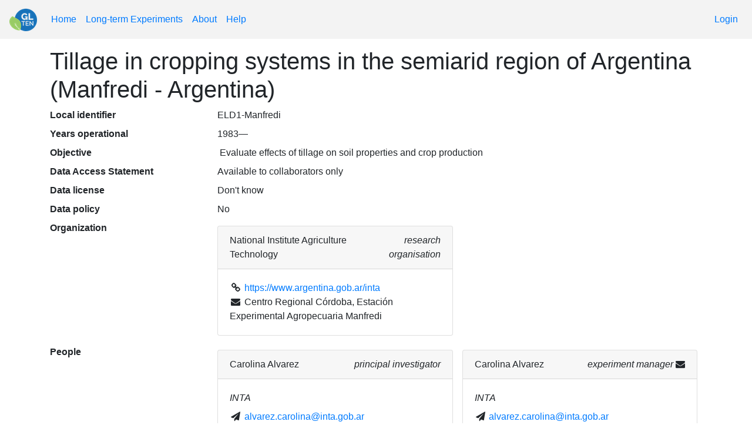

--- FILE ---
content_type: text/html; charset=utf-8
request_url: https://www.glten.org/experiments/9
body_size: 16911
content:
<!DOCTYPE html><html lang="en"><head>
  <meta charset="utf-8">
  <title>GLTEN</title>
  <base href="/">

  <meta name="viewport" content="width=device-width, initial-scale=1, initial-scale=1">
  <script async="" src="https://platform.twitter.com/widgets.js" charset="utf-8"></script> 
  <!-- Global site tag (gtag.js) - Google Analytics -->
<script async="" src="https://www.googletagmanager.com/gtag/js?id=UA-154425543-1"></script>
<script>
  window.dataLayer = window.dataLayer || [];
  function gtag(){dataLayer.push(arguments);}
  gtag('js', new Date());

  gtag('config', 'UA-154425543-1');
</script>

<link rel="stylesheet" href="styles.ceb240db332cfd3ae5df.css"><style ng-transition="serverApp"></style><style ng-transition="serverApp">.container[_ngcontent-sc6]{padding-top:80px!important}</style><style ng-transition="serverApp">span.checkmark-false[_ngcontent-sc7]:after{content:"\2717"}span.checkmark-true[_ngcontent-sc7]:after{content:"\2713"}div.contact-card-header[_ngcontent-sc7]{display:flex;flex-direction:row}div.contact-card-left[_ngcontent-sc7]{flex-shrink:1}div.contact-card-right[_ngcontent-sc7]{flex-shrink:1;text-align:right}div.contact-card-spacer[_ngcontent-sc7]{flex:1 0 1rem}</style><style ng-transition="serverApp">span.checkmark-false[_ngcontent-sc9]:after{content:"\2717"}span.checkmark-true[_ngcontent-sc9]:after{content:"\2713"}</style><style ng-transition="serverApp">div.glt-list-section[_ngcontent-sc10]{margin-bottom:.75rem}div.glt-list-section[_ngcontent-sc10]   h6[_ngcontent-sc10]{margin-bottom:0}.detail[_ngcontent-sc10]{font-size:80%}</style></head>
<body>
  <glt-root _nghost-sc0="" ng-version="8.2.14"><router-outlet _ngcontent-sc0=""></router-outlet><glt-experiment-view _nghost-sc6=""><glt-header _ngcontent-sc6="" _nghost-sc2=""><nav _ngcontent-sc2="" class="navbar navbar-expand-lg fixed-top" style="background-color: #f3f3f3"><a _ngcontent-sc2="" class="navbar-brand" routerlink="/" href="/"><img _ngcontent-sc2="" height="40" src="assets/logo.x1.png" srcset="assets/logo.x1.png 1x,
                 assets/logo.x2.png 2x" width="47"></a><div _ngcontent-sc2="" class="collapse navbar-collapse" id="navbarSupportedContent"><ul _ngcontent-sc2="" class="navbar-nav mr-auto"><li _ngcontent-sc2="" class="nav-item"><a _ngcontent-sc2="" class="nav-link" routerlink="/" href="/">Home</a></li><li _ngcontent-sc2="" class="nav-item"><a _ngcontent-sc2="" class="nav-link" routerlink="/experiments" href="/experiments">Long-term Experiments</a></li><li _ngcontent-sc2="" class="nav-item"><a _ngcontent-sc2="" class="nav-link" routerlink="/about" href="/about">About</a></li><!----><!----><!----><li _ngcontent-sc2="" class="nav-item"><a _ngcontent-sc2="" class="nav-link" href="https://gltenhelp.readthedocs.io/" target="_blank">Help</a></li></ul><ul _ngcontent-sc2="" class="navbar-nav"><!----><!----><!----><li _ngcontent-sc2="" class="nav-item"><a _ngcontent-sc2="" class="nav-link" href="/accounts/login/"> Login </a></li></ul></div></nav></glt-header><div _ngcontent-sc6="" class="container"><!----><!----><glt-experiment-desc-view _ngcontent-sc6="" _nghost-sc7=""><h1 _ngcontent-sc7="">Tillage in cropping systems in the semiarid region of Argentina (Manfredi - Argentina)</h1><!----><dl _ngcontent-sc7="" class="row"><!----><!----><dt _ngcontent-sc7="" class="col-sm-3">Local identifier</dt><dd _ngcontent-sc7="" class="col-sm-9">ELD1-Manfredi</dd><!----><!----><dt _ngcontent-sc7="" class="col-sm-3">Years operational</dt><dd _ngcontent-sc7="" class="col-sm-9"> 1983— <!----></dd><!----><!----><!----><dt _ngcontent-sc7="" class="col-sm-3">Objective</dt><dd _ngcontent-sc7="" class="col-sm-9" style="white-space: pre-wrap;"> Evaluate effects of tillage on soil properties and crop production </dd><!----><!----><!----><dt _ngcontent-sc7="" class="col-sm-3">Data Access Statement</dt><dd _ngcontent-sc7="" class="col-sm-9"><!----><span _ngcontent-sc7=""> Available to collaborators only </span><!----></dd><!----><!----><dt _ngcontent-sc7="" class="col-sm-3">Data license</dt><dd _ngcontent-sc7="" class="col-sm-9"><!----><span _ngcontent-sc7=""> Don't know </span><!----></dd><!----><!----><!----><dt _ngcontent-sc7="" class="col-sm-3">Data policy</dt><dd _ngcontent-sc7="" class="col-sm-9"><!----><span _ngcontent-sc7="">No</span><!----></dd><!----><dt _ngcontent-sc7="" class="col-sm-3"> Organization </dt><dd _ngcontent-sc7="" class="col-sm-9"><div _ngcontent-sc7="" style="display: flex; flex-wrap: wrap; margin-left: -0.5rem"><!----><div _ngcontent-sc7="" class="card" style="margin: 0.5rem; flex: 0 0 calc(50% - 1rem)"><div _ngcontent-sc7="" class="card-header contact-card-header"><div _ngcontent-sc7="" class="contact-card-left"> National Institute Agriculture Technology </div><div _ngcontent-sc7="" class="contact-card-spacer"></div><div _ngcontent-sc7="" class="contact-card-right"><!----><span _ngcontent-sc7="" style="font-style: italic;"> research organisation </span></div></div><div _ngcontent-sc7="" class="card-body"><glt-contacts-view _ngcontent-sc7="" _nghost-sc8=""><!----><div _ngcontent-sc8=""><!----><!----><div _ngcontent-sc8=""><fa _ngcontent-sc8="" fixed="true" name="link" _nghost-sc5=""><i _ngcontent-sc5="" aria-hidden="true" class="fa fa-link fa-fw"></i></fa>&nbsp;<a _ngcontent-sc8="" href="https://www.argentina.gob.ar/inta">https://www.argentina.gob.ar/inta</a></div><!----><!----><!----><!----><!----></div><div _ngcontent-sc8=""><!----><!----><!----><!----><!----><!----><div _ngcontent-sc8="" style="white-space: pre-wrap"><fa _ngcontent-sc8="" fixed="true" name="envelope" _nghost-sc5=""><i _ngcontent-sc5="" aria-hidden="true" class="fa fa-envelope fa-fw"></i></fa>&nbsp;Centro Regional Córdoba, Estación Experimental Agropecuaria Manfredi </div><!----></div></glt-contacts-view></div></div></div></dd><!----><dt _ngcontent-sc7="" class="col-sm-3"> People </dt><dd _ngcontent-sc7="" class="col-sm-9"><div _ngcontent-sc7="" style="display: flex; flex-wrap: wrap; margin-left: -0.5rem"><!----><div _ngcontent-sc7="" class="card" style="margin: 0.5rem; flex: 0 0 calc(50% - 1rem)"><div _ngcontent-sc7="" class="card-header contact-card-header"><div _ngcontent-sc7="" class="contact-card-left"><!---->Carolina Alvarez </div><div _ngcontent-sc7="" class="contact-card-spacer"></div><div _ngcontent-sc7="" class="contact-card-right"><!----><span _ngcontent-sc7="" style="font-style: italic;"> principal investigator </span><!----></div></div><div _ngcontent-sc7="" class="card-body"><div _ngcontent-sc7="" style="margin-bottom: 0.5em; font-style: italic;"><div _ngcontent-sc7="">INTA</div><div _ngcontent-sc7=""></div></div><glt-contacts-view _ngcontent-sc7="" _nghost-sc8=""><!----><div _ngcontent-sc8=""><!----><!----><!----><div _ngcontent-sc8=""><fa _ngcontent-sc8="" fixed="true" name="send" _nghost-sc5=""><i _ngcontent-sc5="" aria-hidden="true" class="fa fa-send fa-fw"></i></fa>&nbsp;<a _ngcontent-sc8="" href="mailto:alvarez.carolina@inta.gob.ar">alvarez.carolina@inta.gob.ar</a></div><!----><!----><!----><!----></div></glt-contacts-view></div></div><div _ngcontent-sc7="" class="card" style="margin: 0.5rem; flex: 0 0 calc(50% - 1rem)"><div _ngcontent-sc7="" class="card-header contact-card-header"><div _ngcontent-sc7="" class="contact-card-left"><!---->Carolina Alvarez </div><div _ngcontent-sc7="" class="contact-card-spacer"></div><div _ngcontent-sc7="" class="contact-card-right"><!----><span _ngcontent-sc7="" style="font-style: italic;"> experiment manager </span><!----><span _ngcontent-sc7="" title="Contact person"><fa _ngcontent-sc7="" name="envelope" _nghost-sc5=""><i _ngcontent-sc5="" aria-hidden="true" class="fa fa-envelope"></i></fa></span></div></div><div _ngcontent-sc7="" class="card-body"><div _ngcontent-sc7="" style="margin-bottom: 0.5em; font-style: italic;"><div _ngcontent-sc7="">INTA</div><div _ngcontent-sc7=""></div></div><glt-contacts-view _ngcontent-sc7="" _nghost-sc8=""><!----><div _ngcontent-sc8=""><!----><!----><!----><div _ngcontent-sc8=""><fa _ngcontent-sc8="" fixed="true" name="send" _nghost-sc5=""><i _ngcontent-sc5="" aria-hidden="true" class="fa fa-send fa-fw"></i></fa>&nbsp;<a _ngcontent-sc8="" href="mailto:alvarez.carolina@inta.gob.ar">alvarez.carolina@inta.gob.ar</a></div><!----><!----><!----><!----></div></glt-contacts-view></div></div></div></dd></dl><glt-site-view _ngcontent-sc7="" _nghost-sc9=""><h3 _ngcontent-sc9=""> Site: INTA Manfredi - ELD1 (Argentina)
</h3><dl _ngcontent-sc9="" class="row"><!----><!----><dt _ngcontent-sc9="" class="col-sm-3">Type</dt><dd _ngcontent-sc9="" class="col-sm-9">research station field</dd><!----><!----><!----><!----><!----><dt _ngcontent-sc9="" class="col-sm-3">Location</dt><dd _ngcontent-sc9="" class="col-sm-9"><div _ngcontent-sc9="">Manfredi</div><div _ngcontent-sc9="">Cordoba</div><div _ngcontent-sc9="">Argentina</div></dd><!----><!----><dt _ngcontent-sc9="" class="col-sm-3">Geographic location</dt><dd _ngcontent-sc9="" class="col-sm-9"> -31.8652778, -63.7466331 <div _ngcontent-sc9="" leaflet="" style="height: 400px; position: relative;" class="leaflet-container leaflet-grab leaflet-touch-drag" tabindex="0"><div class="leaflet-pane leaflet-map-pane" style="left: 0px; top: 0px;"><div class="leaflet-pane leaflet-tile-pane"><div class="leaflet-layer " style="z-index: 1;"><div class="leaflet-tile-container leaflet-zoom-animated" style="z-index: 18; left: 0px; top: 0px;"><img alt="" role="presentation" src="//b.tile.openstreetmap.org/14/5290/9723.png" class="leaflet-tile" style="width: 256px; height: 256px; left: -210px; top: -88px;"></div></div></div><div class="leaflet-pane leaflet-shadow-pane"><img src="static/marker-shadow.png" class="leaflet-marker-shadow leaflet-zoom-hide" style="margin-left: -16px; margin-top: -31px; left: 0px; top: 0px;" alt=""></div><div class="leaflet-pane leaflet-overlay-pane"></div><div class="leaflet-pane leaflet-marker-pane"><img src="static/marker-icon.png" class="leaflet-marker-icon leaflet-zoom-hide leaflet-interactive" style="margin-left: -16px; margin-top: -31px; width: 21px; height: 31px; left: 0px; top: 0px; z-index: 0;" alt="" tabindex="0"></div><div class="leaflet-pane leaflet-tooltip-pane"></div><div class="leaflet-pane leaflet-popup-pane"></div></div><div class="leaflet-control-container"><div class="leaflet-top leaflet-left"><div class="leaflet-control-zoom leaflet-bar leaflet-control"><a class="leaflet-control-zoom-in" href="#" title="Zoom in" role="button" aria-label="Zoom in">+</a><a class="leaflet-control-zoom-out" href="#" title="Zoom out" role="button" aria-label="Zoom out">−</a></div></div><div class="leaflet-top leaflet-right"><div class="leaflet-control-layers leaflet-control" aria-haspopup="true"><a class="leaflet-control-layers-toggle" href="#" title="Layers"></a><section class="leaflet-control-layers-list"><div class="leaflet-control-layers-base"><label><div><input type="radio" class="leaflet-control-layers-selector" name="leaflet-base-layers_255624" checked="checked"><span> Maps</span></div></label><label><div><input type="radio" class="leaflet-control-layers-selector" name="leaflet-base-layers_255624"><span> Satellite</span></div></label></div><div class="leaflet-control-layers-separator" style="display: none;"></div><div class="leaflet-control-layers-overlays"></div></section></div></div><div class="leaflet-bottom leaflet-left"></div><div class="leaflet-bottom leaflet-right"><div class="leaflet-control-attribution leaflet-control">© OpenStreetMap contributors</div></div></div></div></dd><!----><!----><dt _ngcontent-sc9="" class="col-sm-3">Elevation</dt><dd _ngcontent-sc9="" class="col-sm-9"> 310 Metres </dd><!----><!----><dt _ngcontent-sc9="" class="col-sm-3">Visits permitted?</dt><dd _ngcontent-sc9="" class="col-sm-9">No</dd><!----><!----><!----><!----><!----><dt _ngcontent-sc9="" class="col-sm-3">Soil type</dt><dd _ngcontent-sc9="" class="col-sm-9"> phaeozem </dd><!----><!----><dt _ngcontent-sc9="" class="col-sm-3">Soil description</dt><dd _ngcontent-sc9="" class="col-sm-9" style="white-space: pre-wrap;">Particle soil analysis of surface horizon is: clay 167 g kg-1, silt 687 g kg-1 and sand 146 g kg-1</dd><!----><!----><!----><dt _ngcontent-sc9="" class="col-sm-3">Climatic type</dt><dd _ngcontent-sc9="" class="col-sm-9"> warm oceanic / humid subtropical climate </dd><!----><!----><!----><dt _ngcontent-sc9="" class="col-sm-3">Climate properties</dt><dd _ngcontent-sc9="" class="col-sm-9"><table _ngcontent-sc9="" class="table table-compact"><thead _ngcontent-sc9=""><th _ngcontent-sc9="">Variable</th><th _ngcontent-sc9="">Time period</th><th _ngcontent-sc9="">Value (range)</th><th _ngcontent-sc9="">Units</th></thead><tbody _ngcontent-sc9=""><!----><tr _ngcontent-sc9=""><td _ngcontent-sc9="">air temperature</td><td _ngcontent-sc9=""><!----></td><td _ngcontent-sc9="">16.6 <!----><span _ngcontent-sc9=""> (9.5 – 23.4) </span></td><td _ngcontent-sc9="">degree Celsius</td></tr><tr _ngcontent-sc9=""><td _ngcontent-sc9="">precipitation</td><td _ngcontent-sc9=""><!----></td><td _ngcontent-sc9="">757 <!----><span _ngcontent-sc9=""> (439 – 1233) </span></td><td _ngcontent-sc9="">millimeter</td></tr></tbody></table></dd></dl></glt-site-view><!----><div _ngcontent-sc7=""><glt-design-phase-view _ngcontent-sc7="" _nghost-sc10=""><h3 _ngcontent-sc10=""> Design period:  <!----><span _ngcontent-sc10=""> (1983—)</span></h3><dl _ngcontent-sc10="" class="row"><!----><!----><dt _ngcontent-sc10="" class="col-sm-3">Design Type</dt><dd _ngcontent-sc10="" class="col-sm-9"> Randomized complete block design </dd><!----><!----><!----><!----><!----><dt _ngcontent-sc10="" class="col-sm-3">Number of plots</dt><dd _ngcontent-sc10="" class="col-sm-9">32</dd><!----><!----><!----><dt _ngcontent-sc10="" class="col-sm-3">Number of replicates</dt><dd _ngcontent-sc10="" class="col-sm-9">2</dd><!----><!----><dt _ngcontent-sc10="" class="col-sm-3">Number of harvests per year</dt><dd _ngcontent-sc10="" class="col-sm-9">1</dd><!----><dt _ngcontent-sc10="" class="col-sm-3"> Crops </dt><dd _ngcontent-sc10="" class="col-sm-9"><table _ngcontent-sc10="" class="table table-compact"><thead _ngcontent-sc10=""><th _ngcontent-sc10="">Crop</th><th _ngcontent-sc10="">Years grown</th></thead><tbody _ngcontent-sc10=""><!----><tr _ngcontent-sc10=""><td _ngcontent-sc10="">soybeans</td><td _ngcontent-sc10=""><!----></td></tr><tr _ngcontent-sc10=""><td _ngcontent-sc10="">maize</td><td _ngcontent-sc10=""><!----></td></tr><tr _ngcontent-sc10=""><td _ngcontent-sc10="">triticales</td><td _ngcontent-sc10=""><!----></td></tr><tr _ngcontent-sc10=""><td _ngcontent-sc10="">wheat</td><td _ngcontent-sc10=""><!----></td></tr></tbody></table></dd><!----><!----><!----><dt _ngcontent-sc10="" class="col-sm-3"> Factor </dt><dd _ngcontent-sc10="" class="col-sm-9"><dl _ngcontent-sc10="" class="row"><dt _ngcontent-sc10="" class="col-sm-4">Factor name</dt><dd _ngcontent-sc10="" class="col-sm-8">Factor levels</dd></dl><dl _ngcontent-sc10="" class="row"><!----><!----><dt _ngcontent-sc10="" class="col-sm-4">tillage process <div _ngcontent-sc10="" class="detail font-weight-normal"><!----><!----><div _ngcontent-sc10=""> Plot application: Whole plot </div><!----></div></dt><dd _ngcontent-sc10="" class="col-sm-8"><!----><div _ngcontent-sc10="" class="glt-list-section"><h6 _ngcontent-sc10=""> conventional tillage <!----></h6><div _ngcontent-sc10="" class="detail"><!----><!----><!----><!----><!----><!----></div></div><div _ngcontent-sc10="" class="glt-list-section"><h6 _ngcontent-sc10=""> minimum tillage <!----></h6><div _ngcontent-sc10="" class="detail"><!----><!----><!----><!----><!----><!----></div></div></dd></dl></dd><!----><!----><!----><dt _ngcontent-sc10="" class="col-sm-3"> Measurement </dt><dd _ngcontent-sc10="" class="col-sm-9"><table _ngcontent-sc10="" class="table table-compact"><thead _ngcontent-sc10=""><th _ngcontent-sc10="">Variable</th><th _ngcontent-sc10="">Material</th><th _ngcontent-sc10="">Units</th><th _ngcontent-sc10="">Frequency</th><th _ngcontent-sc10="">Scale</th><th _ngcontent-sc10="">Comment</th></thead><tbody _ngcontent-sc10=""><!----><tr _ngcontent-sc10=""><td _ngcontent-sc10="">grain yield trait</td><td _ngcontent-sc10="">Not specified</td><td _ngcontent-sc10=""></td><td _ngcontent-sc10="">annual</td><td _ngcontent-sc10=""></td><td _ngcontent-sc10=""></td></tr></tbody></table></dd></dl></glt-design-phase-view></div><!----></glt-experiment-desc-view></div></glt-experiment-view></glt-root>
<script src="runtime-es2015.cdfb0ddb511f65fdc0a0.js" type="module"></script><script src="runtime-es5.cdfb0ddb511f65fdc0a0.js" nomodule="" defer=""></script><script src="polyfills-es5.68b5d51869e622ffa6eb.js" nomodule="" defer=""></script><script src="polyfills-es2015.d43b86d3e27b3006e3c1.js" type="module"></script><script src="main-es2015.a8806fcc6ba9ddd97f3c.js" type="module"></script><script src="main-es5.a8806fcc6ba9ddd97f3c.js" nomodule="" defer=""></script>

</body></html>